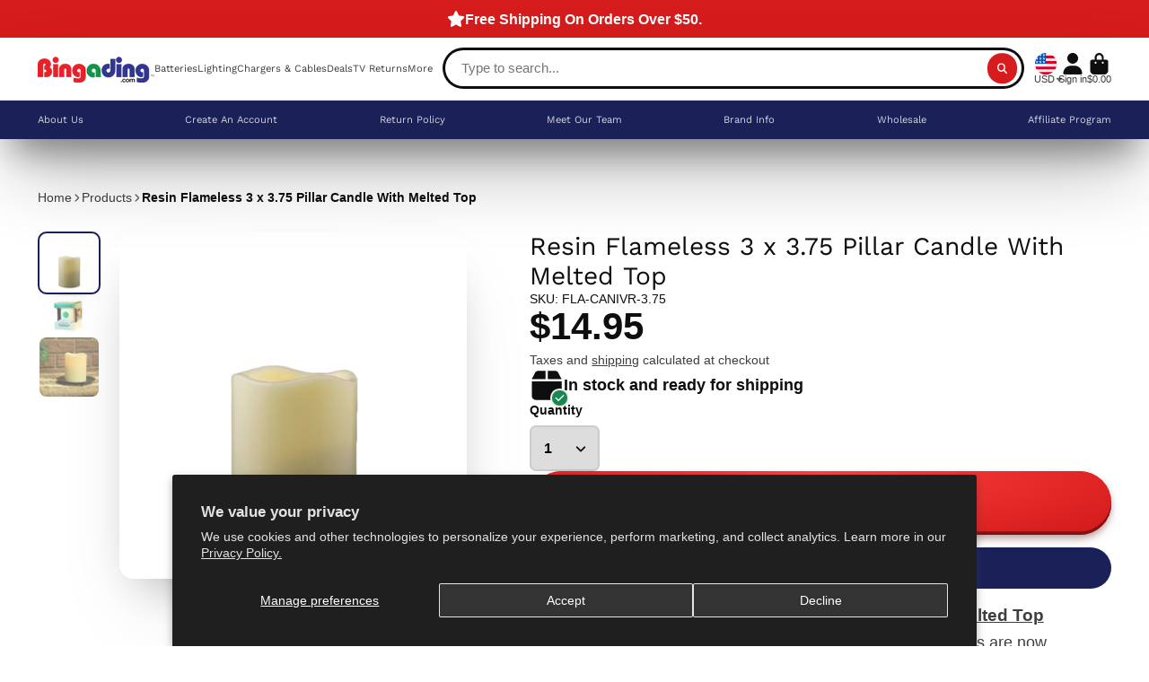

--- FILE ---
content_type: text/css
request_url: https://www.bingading.com/cdn/shop/t/11/assets/main-navigation.css?v=91744687217814807471695320912
body_size: 423
content:
.\#main-navigation{--items-gap: 1rem;--item-padding: 1rem;--align: space-evenly;display:block}.\#main-navigation .\#main-navigation-mega-list,.\#main-navigation .\#main-navigation-sub-list,.\#main-navigation .\#main-navigation-list{list-style:none;padding-left:0;margin-top:0;margin-bottom:0}.\#main-navigation .\#main-navigation-mega-list>li>a,.\#main-navigation .\#main-navigation-mega-title>a,.\#main-navigation .\#main-navigation-sub-link,.\#main-navigation .\#main-navigation-link{text-decoration:none;color:inherit;font-size:80%!important}.\#main-navigation .\#main-navigation-sub-item,.\#main-navigation .\#main-navigation-item{position:relative}.\#main-navigation .\#main-navigation-sub-item:hover>.\#main-navigation-dropdown,.\#main-navigation .\#main-navigation-item:hover>.\#main-navigation-dropdown,.\#main-navigation .\#main-navigation-sub-item:focus-within>.\#main-navigation-dropdown,.\#main-navigation .\#main-navigation-item:focus-within>.\#main-navigation-dropdown{display:block}.\#main-navigation .\#main-navigation-sub-item:hover>.\#main-navigation-link,.\#main-navigation .\#main-navigation-item:hover>.\#main-navigation-link,.\#main-navigation .\#main-navigation-sub-item:focus-within>.\#main-navigation-link,.\#main-navigation .\#main-navigation-item:focus-within>.\#main-navigation-link{z-index:2;opacity:1}.\#main-navigation .\#main-navigation-sub-item:hover>.\#main-navigation-link:after,.\#main-navigation .\#main-navigation-item:hover>.\#main-navigation-link:after,.\#main-navigation .\#main-navigation-sub-item:focus-within>.\#main-navigation-link:after,.\#main-navigation .\#main-navigation-item:focus-within>.\#main-navigation-link:after{opacity:1}.\#main-navigation.\@position\:primary .\#main-navigation-link{height:5rem}.\#main-navigation.\@position\:secondary .\#main-navigation-link{padding-top:1rem;padding-bottom:1rem}.\#main-navigation.\@position\:secondary .\#main-navigation-list{justify-content:var(--align)}.\#main-navigation-list{display:flex;flex-wrap:wrap;column-gap:min(1.6vw,2rem)}.\#main-navigation-item{flex-shrink:0;display:flex;align-items:center}.\#main-navigation-item.\@mega{position:static}.\#main-navigation-item-icon .\#icon{font-size:inherit;--size: .95em}.\#main-navigation-link{cursor:pointer;display:flex;align-items:center;font-size:clamp(14px,1rem * var(--font-size-factor, 1),1.6vw);gap:.4em;font-family:var(--font-heading-family);font-style:var(--font-heading-style);font-weight:var(--font-heading-weight);opacity:.8;position:relative}.\#main-navigation-link:after{transition:var(--transition-base);opacity:0;content:"";position:absolute;bottom:3px;width:100%;height:3px;background-color:var(--accent-color)}.\#main-navigation-link:before{content:"";position:absolute;left:50%;transform:translate(-50%);top:0;width:150%;height:100%;opacity:.64}.\#main-navigation-link:focus+.\#main-navigation-dropdown{display:block}.\#main-navigation-link-caret{opacity:.64}.\#main-navigation-link-caret .\#icon{--size: .75em}.\#main-navigation-sub-list{padding-top:.25rem;padding-bottom:.25rem;background:#fff;min-width:10rem}.\#main-navigation-sub-link{padding:.5rem 1rem;display:block;position:relative}.\#main-navigation-dropdown{background:var(--dropdown-bg-color);color:var(--dropdown-text-color);display:none;position:absolute;z-index:5;top:100%;padding-top:2px}.\#main-navigation-dropdown:focus-within{display:block}.\#main-navigation-dropdown .\#main-navigation-dropdown{left:100%;top:0}.\#main-navigation-dropdown.\@mega{left:0;width:100%}.\#main-navigation-mega{padding:2.5rem 2rem;max-height:calc(2.5rem + 70vh);overflow-y:auto}.\#main-navigation-mega-grid{--columns: 5;column-count:var(--columns);column-gap:1.5rem}.\#main-navigation-mega-grid>div{overflow:hidden;width:100%;margin:0 0 1.5rem;break-inside:avoid-column}.\#main-navigation-mega-heading-image{margin-bottom:1.25rem}.\#main-navigation-mega-heading-image.\@type\:product{width:5rem}.\#main-navigation-mega-title{margin-top:0;margin-bottom:1rem;font-size:1rem}.\#main-navigation-mega-list>li:not(:last-child){margin-bottom:.5rem}.\#main-navigation-mega-list>li>a{font-size:.9em}.\#main-navigation-mega-images{display:flex;gap:2rem}.\#main-navigation-mega-images>div{flex-grow:1;flex-basis:0}.\#main-navigation-mega-images.\@align\:vertical{flex-direction:column}.\#main-navigation-collection-view-all{position:relative;display:flex;align-items:center;justify-content:center;flex-direction:column}.\#main-navigation-collection-view-all-icon{padding:1.5rem;background:var(--color-g-button-bg);color:var(--color-g-button-text);margin-bottom:.7rem;border-radius:50%}.\#main-navigation-collection-view-all-icon .\#icon{--size: 2rem}.\#main-navigation-collection-view-all-title{font-size:.8695652174rem;font-weight:var(--font-body-weight-bold);text-transform:capitalize}.\#main-navigation-category-modal{background:var(--color-g-fg);height:100vh}@media (max-width: 991px){.\#main-navigation-category-modal{height:var(--mobile-viewport-height, 100vh)}}.\#main-navigation-social-profiles .\#social-profiles{--icon-size: 1.25em}.\#main-navigation-social-profiles .\#social-profiles-item{opacity:.8;transition:var(--transition-base)}.\#main-navigation-social-profiles .\#social-profiles-item:hover{opacity:1}
/*# sourceMappingURL=/cdn/shop/t/11/assets/main-navigation.css.map?v=91744687217814807471695320912 */


--- FILE ---
content_type: text/css
request_url: https://www.bingading.com/cdn/shop/t/11/assets/scroll-to-top-button.css?v=33585613574176395571671050204
body_size: -426
content:
.\#scroll-to-top-button-trigger {
  width: 0;
  height: 100vh;
  top: 0;
  left: 0;
  position: absolute;
}
.\#scroll-to-top-button-button {
  transition: var(--transition-base);
  width: 3.8rem;
  height: 3.8rem;
  display: flex;
  align-items: center;
  justify-content: center;
  opacity: 0.64;
  color: var(--color-g-fg);
  background-color: var(--color-g-text);
  border-radius: 50%;
  position: fixed;
  right: 1.5rem;
  bottom: 1.5rem;
  z-index: 99;
  cursor: pointer;
}
.\#scroll-to-top-button-button:hover {
  opacity: 1;
}
.\#scroll-to-top-button-button .\#icon {
  --size: 2rem;
}

--- FILE ---
content_type: image/svg+xml
request_url: https://hatscripts.github.io/circle-flags/flags/to.svg
body_size: -223
content:
<svg xmlns="http://www.w3.org/2000/svg" width="512" height="512" viewBox="0 0 512 512"><mask id="a"><circle cx="256" cy="256" r="256" fill="#fff"/></mask><g mask="url(#a)"><path fill="#d80027" d="M0 256 256 0h256v512H0z"/><path fill="#eee" d="M0 0h256v256H0z"/><path fill="#d80027" d="M167 133.6v-33.4h-33.4v33.4h-33.4V167h33.4v33.3H167V167h33.3v-33.4z"/></g></svg>

--- FILE ---
content_type: text/javascript
request_url: https://www.bingading.com/cdn/shop/t/11/assets/scroll-to-top-button.js?v=112568291041145165541671050210
body_size: -565
content:
(async()=>{const{Core}=await importModule("Core"),{$toggleDisplay}=await importModule("Utils");customElements.define("scroll-to-top-button",class extends Core{elements={trigger:"[data-trigger]",button:"[data-button]"};render(){this._handleTrigger(),this._handleClick()}_handleTrigger(){new IntersectionObserver(entries=>{$toggleDisplay(this.$button,!entries[0].isIntersecting)}).observe(this.$trigger)}_handleClick(){this.addEventListener("click",this._onClick.bind(this))}_onClick(){window.scrollTo({top:0,behavior:"smooth"})}})})();
//# sourceMappingURL=/cdn/shop/t/11/assets/scroll-to-top-button.js.map?v=112568291041145165541671050210


--- FILE ---
content_type: image/svg+xml
request_url: https://hatscripts.github.io/circle-flags/flags/ac.svg
body_size: -64
content:
<svg xmlns="http://www.w3.org/2000/svg" width="512" height="512" viewBox="0 0 512 512"><mask id="a"><circle cx="256" cy="256" r="256" fill="#fff"/></mask><g mask="url(#a)"><path fill="#0052b4" d="M256 0h256v512H0V256Z"/><path fill="#eee" d="M0 0v32l32 32L0 96v160h32l32-32 32 32h32v-83l83 83h45l-8-16 8-15v-14l-83-83h83V96l-32-32 32-32V0H96L64 32 32 0Z"/><path fill="#d80027" d="M32 0v32H0v64h32v160h64V96h160V32H96V0Zm96 128 128 128v-31l-97-97z"/><path fill="#6da544" d="m320 144 48-80 48 80z"/><circle cx="368" cy="144" r="48" fill="#acabb1"/><path fill="#338af3" d="M320 144v77c0 36 48 48 48 48s48-12 48-48v-77z"/><rect width="32" height="128" x="288" y="128" fill="#ff9811" rx="16" ry="16"/><rect width="32" height="128" x="416" y="128" fill="#ff9811" rx="16" ry="16"/><path fill="#6da544" d="m368 160-48 67c2 11 9 19 16 26l32-45 32 45c8-7 14-15 16-26z"/></g></svg>